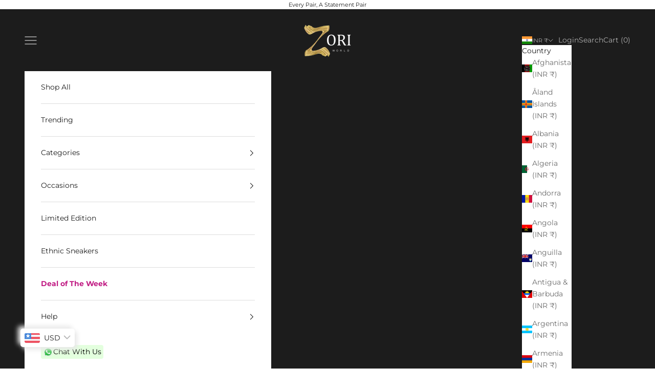

--- FILE ---
content_type: text/html; charset=utf-8
request_url: https://t.makehook.ws/jsv1/org-details/fdeaf408-8dc5-4b80-a9c9-7e582b0c8301?u=https://www.zoriworld.com/collections/newest-products/products/icon&_=Wed%20Jan%2014%202026%2004:54:14%20GMT+0000%20(Coordinated%20Universal%20Time)&_=Wed%20Jan%2014%202026%2004:54:14%20GMT+0000%20(Coordinated%20Universal%20Time)
body_size: 4704
content:
{"ekey": "531e7ab31d5c2f3dc95dc39689dabf5a", "org": {"active_billables": ["live", "contacts", "hiu", "integrations"], "ads_data": null, "all_links_forever_redirect": false, "country_code": "IN", "created_at": "2025-06-20 13:32:02.722339+00:00", "currency": "INR", "domain": "zori-world.myshopify.com", "extra_data": {"shopify_provided_scopes": ["read_all_orders", "read_checkouts", "read_collection_listings", "read_customer_events", "read_customer_merge", "read_customers", "read_discounts", "read_inventory", "read_marketing_events", "read_orders", "read_pixels", "read_price_rules", "read_product_listings", "read_products", "read_script_tags", "read_themes", "unauthenticated_write_customers", "write_checkouts", "write_customer_merge", "write_customers", "write_discounts", "write_marketing_events", "write_orders", "write_pixels", "write_price_rules", "write_script_tags", "write_themes", "unauthenticated_read_customers"]}, "features_enabled": "disable_update_cart_mapping,enable_xlr8_proxy,forever_link,sync_historical_data,download-hiu,us_dashboard,first_session_date,sync_shopify_data,high-intent-users,hybrid_cookie_sync", "id": 3674, "is_active": true, "is_sla_accepted": true, "logo": "", "modified_at": "2026-01-03 11:15:51.223349+00:00", "name": "Zori World", "onboarding_data": {"currentStep": 2, "currentSubStep": null, "isCompleted": true, "steps": [{"data": {"email": "Mitali@zoriworld.com", "name": "Mitali", "phone": "+919999494890"}, "id": "contactInfo", "isCompleted": true}, {"id": "businessDetails", "isCompleted": true, "subSteps": [{"data": {"selectedTrafficCategory": "Growing Business (Traffic between 10K - 50K)"}, "id": "trafficInfo", "isCompleted": true, "title": ""}, {"data": {"category": "Fashion", "categoryId": 202, "subcategory": ["Footwear", "Women Only"]}, "id": "categoryInfo", "isCompleted": true, "title": ""}, {"data": {"noCRM": false, "otherCRM": false, "selectedCRM": "Pragma (formerly Logisy)"}, "id": "crmInfo", "isCompleted": true, "title": ""}]}, {"data": {"accentColor": "#fff988", "couponCode": "Nitro20", "couponDiscount": "20", "primaryColor": "#FFFFFF", "secondaryColor": "#212121"}, "id": "brandTheme", "isCompleted": true}]}, "platform": "shopify", "referer": ["superacquire", "smart_redirectx"], "scripts": null, "shop_name": null, "sla_active_version": "v3.0", "templates_data": "{\"prefill\": {\"templateId\": \"0745fce6-7d5a-48f2-9983-5eb5e1a92da9\", \"title\": \"Nitro SSO\", \"isActive\": false, \"vars\": [{\"name\": \"primaryColor\", \"label\": \"Text Color\", \"type\": \"color\", \"required\": \"false\", \"value\": \"#FFFFFF\"}, {\"name\": \"secondaryColor\", \"label\": \"Background color\", \"type\": \"color\", \"required\": \"false\", \"value\": \"#212121\"}, {\"name\": \"accentColor\", \"label\": \"Button Color\", \"type\": \"color\", \"required\": \"false\", \"value\": \"#fff988\"}, {\"name\": \"couponDiscount\", \"label\": \"Coupon Discount\", \"type\": \"text\", \"required\": \"false\", \"value\": \"20\"}, {\"name\": \"couponCode\", \"label\": \"Coupon Code\", \"type\": \"text\", \"required\": \"false\", \"value\": \"Nitro20\"}], \"popup_type\": \"nitro_sso\", \"collectPhoneForNitroSSO\": true, \"isPrefillActive\": true, \"showBranding\": true, \"enableOtpVerification\": false, \"enableLoyaltyRewards\": false, \"showPopupFirst\": false, \"privacyPolicyUrl\": \"https://x.nitrocommerce.ai/privacy-policy\", \"enableSimpl\": false, \"enableAutoLogin\": false, \"enableAiDiscounting\": false, \"aiDiscountingConfig\": {\"category\": \"\", \"details\": {\"minimumDiscount\": \"\", \"maximumDiscount\": \"\", \"prefix\": \"\", \"currencySymbol\": \"\", \"discountUnitType\": \"\"}, \"generatedCoupons\": []}, \"newStaticDiscount\": {\"discountCode\": \"\", \"discountPercent\": \"\"}, \"autoTrigger\": true, \"hideCouponCode\": false, \"hideOverlay\": false, \"urlTargeting\": {\"allowedUrls\": [], \"restrictedUrls\": [], \"isRestrictUrl\": false, \"isAllowedUrl\": false}, \"popupDelay\": 2, \"allowedUrls\": [], \"restrictedUrls\": [], \"selectedFont\": {}, \"enableBranding\": true, \"markup\": \"\", \"img\": \"\"}}", "token": "fdeaf408-8dc5-4b80-a9c9-7e582b0c8301", "wid": null}, "pop_coins_active": false, "client_config": {"os": "mac os x", "browser": "claudebot", "xink": "https://www.zoriworld.com/collections/newest-products/products/icon?via=foreverlinks&utm_link_id=global", "platform": "web", "do_redirect": false, "user_agent": "Mozilla/5.0 (Macintosh; Intel Mac OS X 10_15_7) AppleWebKit/537.36 (KHTML, like Gecko) Chrome/131.0.0.0 Safari/537.36; ClaudeBot/1.0; +claudebot@anthropic.com)", "is_bot": false}, "suppressed_prefill_orgs": ["eed61dfd-065f-4f73-a368-902825e950d7", "a94c4235-5701-44b4-8d58-411c16f9f1b3", "1031ed84-1bc0-43a1-b0e0-ea66f5bf0a97"], "code": 2001, "message": "OK"}

--- FILE ---
content_type: text/css
request_url: https://www.zoriworld.com/cdn/shop/t/44/assets/1checkout.css?v=50082499707608443331767596599
body_size: 622
content:
:root{--primary-bg-color:#121212}.btn-1checkout-style{width:100%;position:relative;display:flex;flex-direction:column!important;align-items:center;margin-top:1rem;padding:0 3rem;min-height:50px;overflow:hidden;cursor:pointer;justify-content:center;line-height:calc(1 + .2 / var(--font-body-scale));border-radius:var(--buttons-radius-outset);border:unset!important;--border-offset:unset!important}.btn-group-1checkout,.btn-group-1checkout>*{width:100%!important}.btn-1checkout-style::after{content:"";position:absolute;top:0;left:150%;width:200%;height:100%;transform:skew(-20deg);background-image:linear-gradient(90deg,transparent,hsla(0,0%,100%,.25),transparent);box-shadow:unset!important}.btn-1checkout-style:hover::after{animation:.75s cubic-bezier(.01,.56,1,1) shine}@keyframes shine{to{left:-200%}}.btn-1checkout-style:disabled{cursor:not-allowed;box-shadow:0 4px 4px rgba(0,0,0,.25);color:#ffffff99}.btn-1checkout-style .btn-1checkout-title{line-height:16px;letter-spacing:.1em}.btn-1checkout-style .btn-1checkout-sub-title{font-weight:400;font-size:9px;line-height:12px}.btn-1checkout .btn-1checkout-spinner{width:24px;height:24px;top:calc(50% - 24px);left:calc(50% - 12px);border:3px solid #fff;border-right-color:transparent;border-radius:50%;animation:.7s linear infinite button-anim-1checkout}.btn-group-1checkout{display:flex!important;flex-direction:column!important}#buyNow1CheckoutError{color:#dd435d;padding-top:1rem}@keyframes button-anim-1checkout{from{transform:rotate(0)}to{transform:rotate(360deg)}}.checkoutmodal{font-family:'Public Sans'!important;font-style:normal!important;opacity:0;visibility:hidden;position:fixed;top:0;width:100%;height:100%;left:0;text-align:left;background:rgba(0,0,0,.9);overflow-x:hidden;overflow-y:auto;z-index:1060;transition:opacity .25s}.checkoutmodal-bg{position:absolute;top:0;right:0;bottom:0;left:0;cursor:pointer}.checkoutmodal-state,.dc-none{display:none!important}.checkoutmodal-state:checked+.checkoutmodal{opacity:1;visibility:visible}.checkoutmodal .inner .leave-checkout-overlay,.checkoutmodal .inner .overlay{position:absolute;top:0;width:100%;height:100%;left:0;background:rgba(0,0,0,.5);z-index:1061}.checkoutmodal-state:checked+.checkoutmodal .inner{top:0}.checkoutmodal .inner{transition:top .25s;position:absolute;top:-5vh;right:0;bottom:0;left:0;margin:auto;background:#fff;border-radius:5px;height:100%;width:100%;max-width:400px;max-height:720px;overflow:hidden}.checkoutmodal .inner iframe{width:100%;height:100%;border:unset}.checkoutmodal .splash-screen{width:100%;height:100%;display:flex;flex-direction:column;align-items:center;justify-content:center;position:relative}.checkoutmodal .iframe-container{height:100%}.checkout_close{position:absolute;right:1em;top:1em;width:1.1em;height:1.1em;cursor:pointer}.checkout_close:after,.checkout_close:before{content:'';position:absolute;width:2px;height:1.5em;background:#ccc;display:block;transform:rotate(45deg);left:50%;margin:-3px 0 0 -1px;top:0}.checkout_close:hover:after,.checkout_close:hover:before{background:#aaa}.checkout_close:before{transform:rotate(-45deg)}.checkout-progressbar{display:flex;align-items:center;justify-content:center;margin-bottom:40px}.checkout-progressbar p{z-index:9999999;animation:1.2s .2s forwards bounce-anim}.bounce-loader{bottom:0;background-color:var(--primary-bg-color);width:100%;max-width:400px;height:0;display:block!important;position:absolute;border-top-left-radius:60px;border-top-right-radius:60px;animation-timing-function:linear}.checkout-progressbar img{width:25%}.checkout-progressbar .linewrap{float:left;height:5px;border-radius:5px;background-color:#eee;margin:0 10px;width:100px}.checkout-progressbar .linewrap .line{display:block;position:absolute;width:5px;height:5px;border-radius:5px;background-color:#2871f0;animation:3s cubic-bezier(.17,.37,.43,.67) infinite line-anim}@-webkit-keyframes line-anim{0%{width:5px}100%{width:100px}}@keyframes line-anim{0%{width:5px}100%{width:100px}}@keyframes bounce-anim{0%{height:0}25%{height:40%}40%{height:35%}50%{color:#000}51%{color:#fff}65%{height:75%}80%{height:70%}100%{height:110%;color:#fff}}@keyframes end-text-anim{0%,35%{color:#fff}100%,36%{color:#000}}.dc-flex{display:flex!important}@media screen and (max-width:768px){.checkoutmodal-state:checked+.inner{top:0}.checkoutmodal .inner{border-radius:0;max-height:100%;max-width:480px}.checkoutmodal .header{height:8.5vh}}.btn-1checkout-style,.btn-1checkout-style:disabled{background:#121212!important;color:#fff!important;margin-bottom:10px}.btn-1checkout-style .btn-1checkout-title{font-size:1.25rem;font-weight:500;letter-spacing:1px;text-transform:uppercase}.shopify-payment-button__button--unbranded{font-size:0!important}.shopify-payment-button__button--unbranded::after{content:"PAY FOR INTERNATIONAL ORDERS";font-size:.85rem!important}

--- FILE ---
content_type: text/javascript
request_url: https://svc.nitrocommerce.ai/v1/services/shopify/xshopify.js?_t=fdeaf408-8dc5-4b80-a9c9-7e582b0c8301&shop=zori-world.myshopify.com
body_size: 112
content:
 (function(n,i,t,r,o) { var a,m;n['NitroObject']=o;n[o]=n[o]||function(){(n[o].q=n[o].q||[]).push(arguments)},n[o].l=1*new Date();n[o].h=r;a=i.createElement(t),a.setAttribute('data-cfasync', 'false'),m=i.getElementsByTagName(t)[0];a.id='ntro-scrpt';a.async=1;a.src=r;m.parentNode.insertBefore(a,m)})(window,document,'script', 'https://x.nitrocommerce.ai/nitro.js?_=aa0ef82b9490187fb22c70f47fbfca9996bd95c1','nitro');nitro('configure', 'fdeaf408-8dc5-4b80-a9c9-7e582b0c8301', 'shopify', 'https://t.makehook.ws');

--- FILE ---
content_type: image/svg+xml
request_url: https://www.zoriworld.com/cdn/shop/files/2_400x400.svg?v=1750406844
body_size: 1943
content:
<svg version="1.2" preserveAspectRatio="xMidYMid meet" height="1080" viewBox="0 0 810 809.999993" zoomAndPan="magnify" width="1080" xmlns:xlink="http://www.w3.org/1999/xlink" xmlns="http://www.w3.org/2000/svg"><defs><clipPath id="b599ab488d"><path d="M 65 364 L 745 364 L 745 640.886719 L 65 640.886719 Z M 65 364"></path></clipPath></defs><g id="51102dd9f9"><g clip-path="url(#b599ab488d)" clip-rule="nonzero"><path d="M 654.355469 418.171875 C 650.113281 418.171875 645.871094 418.703125 642.15625 419.230469 C 625.1875 390.066406 593.894531 370.976562 559.949219 370.976562 C 533.964844 370.976562 510.097656 381.582031 492.0625 399.613281 C 468.726562 377.339844 437.4375 364.613281 405.085938 364.613281 C 372.730469 364.613281 341.441406 377.339844 318.105469 399.613281 C 300.070312 381.050781 276.207031 370.976562 250.21875 370.976562 C 216.273438 370.976562 184.984375 389.535156 168.011719 419.230469 C 163.769531 418.703125 159.527344 418.171875 155.8125 418.171875 C 105.957031 418.171875 65.652344 459.53125 65.652344 510.4375 C 65.652344 561.34375 105.957031 602.707031 155.8125 602.707031 C 165.359375 602.707031 174.375 601.117188 183.390625 598.464844 C 203.546875 624.976562 234.308594 640.886719 267.191406 640.886719 C 295.828125 640.886719 322.878906 629.21875 342.5 608.539062 C 361.59375 619.675781 382.808594 625.507812 405.085938 625.507812 C 427.359375 625.507812 448.574219 619.675781 467.667969 608.539062 C 487.289062 629.21875 514.339844 640.886719 542.980469 640.886719 C 576.390625 640.886719 607.152344 624.976562 626.777344 598.464844 C 635.792969 601.117188 644.808594 602.707031 654.355469 602.707031 C 704.210938 602.707031 744.519531 561.34375 744.519531 510.4375 C 744.519531 459.53125 704.210938 418.171875 654.355469 418.171875 Z M 654.355469 580.964844 C 644.808594 580.964844 635.792969 578.84375 627.308594 575.132812 C 622.535156 573.011719 616.699219 574.601562 614.046875 579.375 C 598.136719 604.296875 571.617188 619.144531 542.980469 619.144531 C 517.523438 619.144531 494.1875 607.480469 477.746094 587.859375 C 475.621094 585.207031 472.441406 584.148438 469.257812 584.148438 C 467.136719 584.148438 465.015625 584.675781 463.425781 585.738281 C 445.921875 597.402344 425.769531 603.765625 405.085938 603.765625 C 384.398438 603.765625 363.714844 597.402344 346.746094 585.738281 C 341.972656 582.554688 336.136719 583.617188 332.425781 587.859375 C 315.984375 608.007812 292.648438 619.144531 267.191406 619.144531 C 238.550781 619.144531 212.03125 604.296875 196.121094 579.375 C 193.46875 575.132812 187.636719 573.011719 182.863281 575.132812 C 174.375 578.84375 165.359375 580.964844 155.8125 580.964844 C 117.625 580.964844 86.867188 549.148438 86.867188 509.910156 C 86.867188 470.667969 117.625 438.851562 155.8125 438.851562 C 161.117188 438.851562 166.421875 439.382812 171.722656 440.972656 C 176.496094 442.035156 181.800781 439.914062 183.921875 435.140625 C 196.652344 408.625 222.109375 391.65625 250.75 391.65625 C 274.085938 391.65625 295.300781 402.792969 309.617188 421.351562 C 311.738281 424.003906 314.390625 425.59375 317.574219 425.59375 C 320.757812 425.59375 323.9375 424.535156 326.058594 421.882812 C 346.214844 398.550781 375.382812 385.292969 405.613281 385.292969 C 435.84375 385.292969 465.015625 398.550781 485.167969 421.882812 C 487.289062 424.535156 490.472656 425.59375 493.65625 425.59375 C 496.835938 425.59375 500.019531 424.003906 501.609375 421.351562 C 515.929688 402.261719 537.144531 391.65625 560.480469 391.65625 C 589.121094 391.65625 614.578125 408.097656 627.308594 435.140625 C 629.429688 439.914062 634.730469 442.035156 639.503906 440.972656 C 644.808594 439.914062 650.113281 438.851562 655.417969 438.851562 C 693.601562 438.851562 724.363281 470.667969 724.363281 509.910156 C 723.304688 549.148438 692.542969 580.964844 654.355469 580.964844 Z M 654.355469 580.964844" style="stroke:none;fill-rule:nonzero;fill:#000000;fill-opacity:1;"></path></g><path d="M 155.8125 460.59375 C 129.292969 460.59375 108.082031 482.863281 108.082031 510.4375 C 108.082031 516.273438 112.851562 521.042969 118.6875 521.042969 C 124.523438 521.042969 129.292969 516.273438 129.292969 510.4375 C 129.292969 504.605469 130.886719 498.773438 134.066406 494.53125 L 141.492188 486.578125 C 145.734375 483.394531 150.507812 481.804688 155.8125 481.804688 C 161.648438 481.804688 166.421875 477.03125 166.421875 471.199219 C 166.421875 465.367188 161.648438 460.59375 155.8125 460.59375 Z M 155.8125 460.59375" style="stroke:none;fill-rule:nonzero;fill:#000000;fill-opacity:1;"></path><path d="M 267.191406 576.722656 C 252.871094 576.722656 239.609375 569.300781 232.183594 556.574219 C 229.003906 551.800781 222.640625 550.210938 217.335938 553.390625 C 212.5625 556.574219 210.972656 562.9375 214.152344 568.238281 C 225.820312 586.796875 245.976562 597.933594 267.191406 597.933594 C 273.023438 597.933594 277.796875 593.160156 277.796875 587.328125 C 277.796875 581.496094 273.023438 576.722656 267.191406 576.722656 Z M 267.191406 576.722656" style="stroke:none;fill-rule:nonzero;fill:#000000;fill-opacity:1;"></path><path d="M 592.832031 553.390625 C 588.058594 550.210938 581.164062 551.800781 577.984375 556.574219 C 570.027344 569.300781 556.769531 576.722656 542.980469 576.722656 C 537.144531 576.722656 532.371094 581.496094 532.371094 587.328125 C 532.371094 593.160156 537.144531 597.933594 542.980469 597.933594 C 564.195312 597.933594 584.347656 586.796875 596.015625 568.238281 C 599.199219 562.9375 597.605469 556.574219 592.832031 553.390625 Z M 592.832031 553.390625" style="stroke:none;fill-rule:nonzero;fill:#000000;fill-opacity:1;"></path><path d="M 654.355469 460.59375 C 648.523438 460.59375 643.75 465.367188 643.75 471.199219 C 643.75 477.03125 648.523438 481.804688 654.355469 481.804688 C 659.660156 481.804688 664.964844 483.394531 668.675781 486.578125 L 676.101562 494.53125 C 679.28125 499.304688 680.875 504.605469 680.875 510.4375 C 680.875 516.273438 685.648438 521.042969 691.480469 521.042969 C 697.316406 521.042969 702.089844 516.273438 702.089844 510.4375 C 702.089844 482.863281 680.875 460.59375 654.355469 460.59375 Z M 654.355469 460.59375" style="stroke:none;fill-rule:nonzero;fill:#000000;fill-opacity:1;"></path><path d="M 142.554688 285.074219 C 206.726562 320.070312 271.433594 339.691406 335.605469 342.871094 C 342.5 343.402344 350.457031 343.402344 358.414062 343.402344 C 391.824219 343.402344 434.253906 339.691406 476.683594 325.375 C 479.867188 324.3125 481.988281 321.660156 483.046875 319.011719 L 494.714844 285.601562 C 501.609375 290.90625 510.625 296.738281 520.703125 300.980469 C 523.886719 302.042969 527.597656 302.042969 530.25 299.921875 C 537.675781 295.148438 544.039062 290.375 549.875 286.132812 C 577.984375 263.332031 602.910156 229.394531 600.257812 193.335938 C 593.363281 198.109375 585.9375 202.878906 578.511719 207.652344 C 573.742188 236.816406 546.691406 261.210938 536.613281 269.695312 C 532.902344 272.875 528.128906 276.058594 523.355469 279.238281 C 508.503906 271.816406 496.308594 260.148438 496.308594 260.148438 C 493.65625 257.5 489.941406 256.4375 486.230469 257.5 C 482.515625 258.558594 479.867188 260.679688 478.804688 264.390625 L 463.953125 307.34375 C 415.691406 322.722656 367.957031 323.78125 335.605469 322.191406 C 283.101562 319.539062 229.535156 305.222656 175.96875 279.238281 C 208.320312 268.632812 269.839844 244.242188 364.246094 187.503906 C 366.898438 185.910156 370.082031 184.320312 372.730469 182.199219 L 400.839844 202.351562 C 404.023438 204.472656 407.734375 205 411.449219 203.410156 C 414.628906 201.820312 417.28125 198.636719 417.8125 194.925781 C 417.8125 194.925781 419.933594 175.304688 427.890625 156.214844 C 450.164062 147.730469 470.847656 142.960938 490.472656 141.898438 C 503.730469 141.367188 544.039062 140.839844 565.785156 165.761719 C 473.5 225.683594 359.472656 247.953125 357.882812 247.953125 C 352.046875 249.015625 348.335938 254.316406 349.394531 260.148438 C 350.457031 265.453125 354.699219 268.632812 360.003906 268.632812 C 360.535156 268.632812 361.0625 268.632812 362.125 268.632812 C 370.082031 267.042969 558.890625 230.453125 654.886719 116.445312 C 658.597656 112.203125 658.066406 105.308594 653.824219 101.597656 C 649.582031 97.886719 642.6875 98.417969 638.976562 102.660156 C 623.59375 121.21875 605.03125 137.65625 585.410156 151.972656 C 566.316406 128.640625 532.902344 116.445312 491.535156 119.097656 C 468.199219 120.6875 444.332031 125.992188 418.34375 136.597656 C 415.691406 137.65625 413.570312 139.777344 412.507812 141.898438 C 407.207031 153.566406 404.023438 164.699219 402.433594 173.714844 L 382.277344 159.398438 C 379.097656 157.277344 374.324219 156.746094 371.140625 158.867188 C 365.835938 161.519531 361.0625 164.699219 356.289062 167.882812 C 212.03125 254.316406 146.796875 264.921875 146.265625 264.921875 C 141.492188 265.453125 138.3125 269.164062 137.25 273.40625 C 136.191406 278.179688 138.839844 282.953125 142.554688 285.074219 Z M 142.554688 285.074219" style="stroke:none;fill-rule:nonzero;fill:#000000;fill-opacity:1;"></path></g></svg>

--- FILE ---
content_type: text/javascript; charset=utf-8
request_url: https://www.zoriworld.com/products/mystery-box.js
body_size: 455
content:
{"id":7413806006375,"title":"MYSTERY BOX","handle":"mystery-box","description":"\u003cp\u003eMystery Box – Terms \u0026amp; Conditions\u003c\/p\u003e\n\u003cp\u003eIf your Mystery Box contains a pair of shoes, it will be the same style and size as your original order to ensure the perfect fit and comfort.\u003c\/p\u003e\n\u003cp\u003eMystery Boxes are final sale. No returns, exchanges, or cancellations are permitted for any item inside the Mystery Box.\u003c\/p\u003e\n\u003cp\u003eThe contents are a true surprise. You may receive any Zori World merchandise, including footwear, accessories, or apparel.\u003c\/p\u003e\n\u003cp\u003eItems inside the Mystery Box cannot be customised or changed.\u003c\/p\u003e\n\u003cp\u003eThe value of the Mystery Box will always be greater than the amount paid, but individual product values may vary.\u003c\/p\u003e\n\u003cp\u003eBy purchasing, you agree to all the above Terms \u0026amp; Conditions.\u003c\/p\u003e","published_at":"2025-12-05T07:45:27-05:00","created_at":"2025-10-17T03:58:13-04:00","vendor":"Zori World","type":"","tags":[],"price":99900,"price_min":99900,"price_max":99900,"available":true,"price_varies":false,"compare_at_price":null,"compare_at_price_min":0,"compare_at_price_max":0,"compare_at_price_varies":false,"variants":[{"id":41786869153895,"title":"Default Title","option1":"Default Title","option2":null,"option3":null,"sku":null,"requires_shipping":true,"taxable":true,"featured_image":null,"available":true,"name":"MYSTERY BOX","public_title":null,"options":["Default Title"],"price":99900,"weight":0,"compare_at_price":null,"inventory_management":null,"barcode":"","requires_selling_plan":false,"selling_plan_allocations":[]}],"images":["\/\/cdn.shopify.com\/s\/files\/1\/0267\/2335\/2679\/files\/Gemini_Generated_Image_tmt1eptmt1eptmt1.png?v=1762593163"],"featured_image":"\/\/cdn.shopify.com\/s\/files\/1\/0267\/2335\/2679\/files\/Gemini_Generated_Image_tmt1eptmt1eptmt1.png?v=1762593163","options":[{"name":"Title","position":1,"values":["Default Title"]}],"url":"\/products\/mystery-box","media":[{"alt":null,"id":29693128376423,"position":1,"preview_image":{"aspect_ratio":1.0,"height":1024,"width":1024,"src":"https:\/\/cdn.shopify.com\/s\/files\/1\/0267\/2335\/2679\/files\/Gemini_Generated_Image_tmt1eptmt1eptmt1.png?v=1762593163"},"aspect_ratio":1.0,"height":1024,"media_type":"image","src":"https:\/\/cdn.shopify.com\/s\/files\/1\/0267\/2335\/2679\/files\/Gemini_Generated_Image_tmt1eptmt1eptmt1.png?v=1762593163","width":1024}],"requires_selling_plan":false,"selling_plan_groups":[]}

--- FILE ---
content_type: text/javascript; charset=utf-8
request_url: https://www.zoriworld.com/products/amor-stockings.js
body_size: 273
content:
{"id":7311859515495,"title":"AMOR STOCKINGS","handle":"amor-stockings","description":"\u003cp data-start=\"115\" data-end=\"419\"\u003eAdd a playful twist to your outfit with our Flirt Heart Sheer Stockings. Featuring an all-over black heart print on ultra-soft sheer mesh, these stockings bring just the right amount of edge and romance. Perfect for styling with skirts, shorts, or layered under dresses for a bold yet feminine statement.\u003c\/p\u003e\n\u003cul data-start=\"421\" data-end=\"576\"\u003e\n\u003cli data-start=\"421\" data-end=\"455\"\u003e\n\u003cp data-start=\"423\" data-end=\"455\"\u003eSheer finish with heart motifs\u003c\/p\u003e\n\u003c\/li\u003e\n\u003cli data-start=\"456\" data-end=\"491\"\u003e\n\u003cp data-start=\"458\" data-end=\"491\"\u003eSoft, stretchy, and comfortable\u003c\/p\u003e\n\u003c\/li\u003e\n\u003cli data-start=\"492\" data-end=\"514\"\u003e\n\u003cp data-start=\"494\" data-end=\"514\"\u003eOne size fits most\u003c\/p\u003e\n\u003c\/li\u003e\n\u003cli data-start=\"515\" data-end=\"576\"\u003e\n\u003cp data-start=\"517\" data-end=\"576\"\u003eIdeal for date nights or fashion-forward streetwear looks\u003c\/p\u003e\n\u003c\/li\u003e\n\u003c\/ul\u003e","published_at":"2025-06-12T05:07:41-04:00","created_at":"2025-06-12T05:07:40-04:00","vendor":"Zori World","type":"SOCKS","tags":["heart","heart print stocking","HEART PRINT STOCKINGS","heart shape","NEW","new collection","STOCKINGS"],"price":69900,"price_min":69900,"price_max":69900,"available":true,"price_varies":false,"compare_at_price":149900,"compare_at_price_min":149900,"compare_at_price_max":149900,"compare_at_price_varies":false,"variants":[{"id":41455345107047,"title":"One size","option1":"One size","option2":null,"option3":null,"sku":"","requires_shipping":true,"taxable":true,"featured_image":null,"available":true,"name":"AMOR STOCKINGS - One size","public_title":"One size","options":["One size"],"price":69900,"weight":0,"compare_at_price":149900,"inventory_management":"shopify","barcode":"","requires_selling_plan":false,"selling_plan_allocations":[]}],"images":["\/\/cdn.shopify.com\/s\/files\/1\/0267\/2335\/2679\/files\/1_edc268ac-835c-4f52-a9cf-92c36635a381.jpg?v=1749718362","\/\/cdn.shopify.com\/s\/files\/1\/0267\/2335\/2679\/files\/2_e8cd084d-345b-4906-afb9-3049f64fd36e.jpg?v=1749718362","\/\/cdn.shopify.com\/s\/files\/1\/0267\/2335\/2679\/files\/3_fbd5e730-a47f-4af6-b8d8-41f372e5ec04.jpg?v=1749718362","\/\/cdn.shopify.com\/s\/files\/1\/0267\/2335\/2679\/files\/4_e7edeb5f-aed1-448d-8aec-eaac6180225e.jpg?v=1749718362","\/\/cdn.shopify.com\/s\/files\/1\/0267\/2335\/2679\/files\/5_33ec3b72-ce90-4bef-98e3-ffd987209e5c.jpg?v=1749718362","\/\/cdn.shopify.com\/s\/files\/1\/0267\/2335\/2679\/files\/6_71ac29ab-89fe-4922-bc32-fd011ac97fbe.jpg?v=1749718362","\/\/cdn.shopify.com\/s\/files\/1\/0267\/2335\/2679\/files\/7_29b9e2f3-bb7f-4f29-b9f2-274ca41081ff.jpg?v=1749718362"],"featured_image":"\/\/cdn.shopify.com\/s\/files\/1\/0267\/2335\/2679\/files\/1_edc268ac-835c-4f52-a9cf-92c36635a381.jpg?v=1749718362","options":[{"name":"Size","position":1,"values":["One size"]}],"url":"\/products\/amor-stockings","media":[{"alt":null,"id":27540864925799,"position":1,"preview_image":{"aspect_ratio":0.75,"height":1440,"width":1080,"src":"https:\/\/cdn.shopify.com\/s\/files\/1\/0267\/2335\/2679\/files\/1_edc268ac-835c-4f52-a9cf-92c36635a381.jpg?v=1749718362"},"aspect_ratio":0.75,"height":1440,"media_type":"image","src":"https:\/\/cdn.shopify.com\/s\/files\/1\/0267\/2335\/2679\/files\/1_edc268ac-835c-4f52-a9cf-92c36635a381.jpg?v=1749718362","width":1080},{"alt":null,"id":27540864958567,"position":2,"preview_image":{"aspect_ratio":0.75,"height":1440,"width":1080,"src":"https:\/\/cdn.shopify.com\/s\/files\/1\/0267\/2335\/2679\/files\/2_e8cd084d-345b-4906-afb9-3049f64fd36e.jpg?v=1749718362"},"aspect_ratio":0.75,"height":1440,"media_type":"image","src":"https:\/\/cdn.shopify.com\/s\/files\/1\/0267\/2335\/2679\/files\/2_e8cd084d-345b-4906-afb9-3049f64fd36e.jpg?v=1749718362","width":1080},{"alt":null,"id":27540864991335,"position":3,"preview_image":{"aspect_ratio":0.75,"height":1440,"width":1080,"src":"https:\/\/cdn.shopify.com\/s\/files\/1\/0267\/2335\/2679\/files\/3_fbd5e730-a47f-4af6-b8d8-41f372e5ec04.jpg?v=1749718362"},"aspect_ratio":0.75,"height":1440,"media_type":"image","src":"https:\/\/cdn.shopify.com\/s\/files\/1\/0267\/2335\/2679\/files\/3_fbd5e730-a47f-4af6-b8d8-41f372e5ec04.jpg?v=1749718362","width":1080},{"alt":null,"id":27540865056871,"position":4,"preview_image":{"aspect_ratio":0.75,"height":1440,"width":1080,"src":"https:\/\/cdn.shopify.com\/s\/files\/1\/0267\/2335\/2679\/files\/4_e7edeb5f-aed1-448d-8aec-eaac6180225e.jpg?v=1749718362"},"aspect_ratio":0.75,"height":1440,"media_type":"image","src":"https:\/\/cdn.shopify.com\/s\/files\/1\/0267\/2335\/2679\/files\/4_e7edeb5f-aed1-448d-8aec-eaac6180225e.jpg?v=1749718362","width":1080},{"alt":null,"id":27540865122407,"position":5,"preview_image":{"aspect_ratio":0.75,"height":1440,"width":1080,"src":"https:\/\/cdn.shopify.com\/s\/files\/1\/0267\/2335\/2679\/files\/5_33ec3b72-ce90-4bef-98e3-ffd987209e5c.jpg?v=1749718362"},"aspect_ratio":0.75,"height":1440,"media_type":"image","src":"https:\/\/cdn.shopify.com\/s\/files\/1\/0267\/2335\/2679\/files\/5_33ec3b72-ce90-4bef-98e3-ffd987209e5c.jpg?v=1749718362","width":1080},{"alt":null,"id":27540865155175,"position":6,"preview_image":{"aspect_ratio":0.75,"height":1440,"width":1080,"src":"https:\/\/cdn.shopify.com\/s\/files\/1\/0267\/2335\/2679\/files\/6_71ac29ab-89fe-4922-bc32-fd011ac97fbe.jpg?v=1749718362"},"aspect_ratio":0.75,"height":1440,"media_type":"image","src":"https:\/\/cdn.shopify.com\/s\/files\/1\/0267\/2335\/2679\/files\/6_71ac29ab-89fe-4922-bc32-fd011ac97fbe.jpg?v=1749718362","width":1080},{"alt":null,"id":27540865220711,"position":7,"preview_image":{"aspect_ratio":0.75,"height":1440,"width":1080,"src":"https:\/\/cdn.shopify.com\/s\/files\/1\/0267\/2335\/2679\/files\/7_29b9e2f3-bb7f-4f29-b9f2-274ca41081ff.jpg?v=1749718362"},"aspect_ratio":0.75,"height":1440,"media_type":"image","src":"https:\/\/cdn.shopify.com\/s\/files\/1\/0267\/2335\/2679\/files\/7_29b9e2f3-bb7f-4f29-b9f2-274ca41081ff.jpg?v=1749718362","width":1080}],"requires_selling_plan":false,"selling_plan_groups":[]}